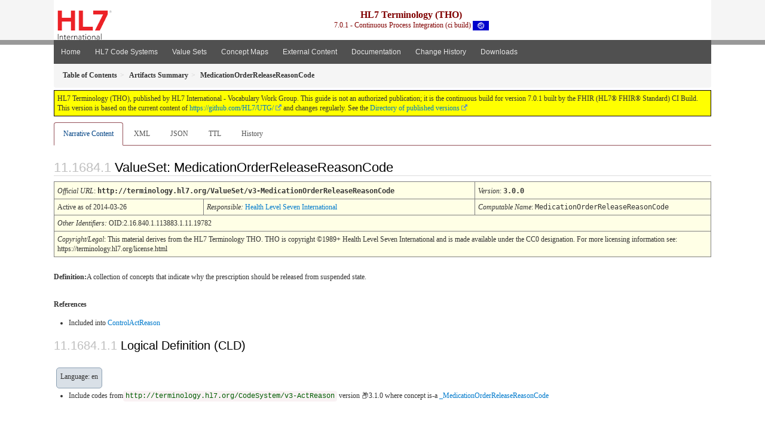

--- FILE ---
content_type: text/html; charset=utf-8
request_url: https://build.fhir.org/ig/HL7/UTG/ValueSet-v3-MedicationOrderReleaseReasonCode.html
body_size: 5083
content:
<?xml version="1.0" encoding="UTF-8"?>
<!DOCTYPE HTML>
<html xml:lang="en" xmlns="http://www.w3.org/1999/xhtml" lang="en">
  <head>
    <meta content="text/html;charset=utf-8" http-equiv="Content-Type"/>
    <title>MedicationOrderReleaseReasonCode - HL7 Terminology (THO) v7.0.1</title>

    <meta name="viewport" content="width=device-width, initial-scale=1.0"/>
    <meta name="author" content="http://hl7.org/fhir"/>

    <link href="fhir.css" rel="stylesheet"/>

    <!-- Bootstrap core CSS -->
    <link href="assets/css/bootstrap-fhir.css" rel="stylesheet"/>

    <!-- Project extras -->
    <link href="assets/css/project.css" rel="stylesheet"/>
    <link href="assets/css/pygments-manni.css" rel="stylesheet"/>
    <link href="assets/css/jquery-ui.css" rel="stylesheet"/>
  	<link href="assets/css/prism.css" rel="stylesheet" />
  	<link href="assets/css/cqf.css" rel="stylesheet" />
    <!-- Placeholder for child template CSS declarations -->
    <link href="assets/css/hl7.css" rel="stylesheet"/>
    <link href="assets/css/hl7.css" rel="stylesheet"/>
    <link href="assets/css/utg.css" rel="stylesheet"/>  
    <link href="assets/css/table.css" rel="stylesheet"/>

    <script type="text/javascript" src="fhir-table-scripts.js"> </script>

    <!-- HTML5 shim and Respond.js IE8 support of HTML5 elements and media queries -->
    <!--[if lt IE 9]>
    <script src="assets/js/html5shiv.js"></script>
    <script src="assets/js/respond.min.js"></script>
    <![endif]-->

    <!-- Favicons -->
    <link rel="apple-touch-icon-precomposed" sizes="144x144" href="assets/ico/icon-fhir-144.png"/>
    <link rel="apple-touch-icon-precomposed" sizes="114x114" href="assets/ico/icon-fhir-114.png"/>
    <link rel="apple-touch-icon-precomposed" sizes="72x72" href="assets/ico/icon-fhir-72.png"/>
    <link rel="apple-touch-icon-precomposed" href="assets/ico/icon-fhir-57.png"/>
    <link rel="shortcut icon" href="assets/ico/favicon.png"/>
  </head>
  <body onload="document.body.style.opacity='1'">

	  <script src="assets/js/prism.js"></script>
    <script type="text/javascript" src="assets/js/mermaid.js"></script>
    <script type="text/javascript" src="assets/js/mermaid-init.js"></script>
    <style type="text/css">h2{--heading-prefix:"11.1684"}
    h3,h4,h5,h6{--heading-prefix:"11.1684"}</style>
    <div id="segment-header" class="segment">  <!-- segment-header -->
      <div class="container">  <!-- container -->

        <!-- Placeholder for child template header declarations -->

        <div id="hl7-nav">
          <a id="hl7-logo" data-no-external="true" href="http://hl7.org">
            <img height="50" alt="Visit the HL7 website" src="assets/images/hl7-logo-header.png"/>
          </a>
        </div>

        <div id="ig-status">
          <p><span style="font-size:12pt;font-weight:bold">HL7 Terminology (THO)</span>
            <br/>
            <span style="display:inline-block;">7.0.1 - Continuous Process Integration (ci build)



  <img alt="International flag" src="assets/images/001.svg" height="16" title="International"/>


            </span>
          </p>
        </div>
      </div> <!-- /container -->
    </div>  <!-- /segment-header -->

    <div id="segment-navbar" class="segment">  <!-- segment-navbar -->
      <div id="stripe"> </div>
      <div class="container">  <!-- container -->
        <!-- HEADER CONTENT -->

        <nav class="navbar navbar-inverse">
          <!--status-bar-->
          <div class="container">
            <button data-target=".navbar-inverse-collapse" class="navbar-toggle" data-toggle="collapse" type="button">
              <span class="icon-bar"> </span>
              <span class="icon-bar"> </span>
              <span class="icon-bar"> </span>
            </button>
            <a class="navbar-brand hidden" href="http://hl7.org/fhir/R5/index.html">FHIR</a>
            <div class="nav-collapse collapse navbar-inverse-collapse">
              <ul xmlns="http://www.w3.org/1999/xhtml" class="nav navbar-nav">
  <li><a href="index.html">Home</a></li>
  <li><a href="codesystems.html">HL7 Code Systems</a></li>
  <li><a href="valuesets.html">Value Sets</a></li>
  <li><a href="conceptmaps.html">Concept Maps</a></li>
  <li><a href="external_code_systems.html">External Content</a></li>
  <li><a href="documentation.html">Documentation</a></li>
  <li><a href="Changes.html">Change History</a></li>
  <li><a href="downloads.html">Downloads</a></li>
</ul>

            </div>  <!-- /.nav-collapse -->
          </div>  <!-- /.container -->
        </nav>  <!-- /.navbar -->
      <!-- /HEADER CONTENT -->
      </div>  <!-- /container -->
    </div>  <!-- /segment-navbar -->
    <!--status-bar-->

    <div id="segment-breadcrumb" class="segment">  <!-- segment-breadcrumb -->
      <div class="container">  <!-- container -->
        <ul class="breadcrumb">
          <li><a href='toc.html'><b>Table of Contents</b></a></li><li><a href='artifacts.html'><b>Artifacts Summary</b></a></li><li><b>MedicationOrderReleaseReasonCode</b></li>

        </ul>
      </div>  <!-- /container -->
    </div>  <!-- /segment-breadcrumb -->

    <a name="top"> </a>
    <div id="segment-content" class="segment">  <!-- segment-content -->
      <div class="container">  <!-- container -->
        <div class="row">
          <div class="inner-wrapper">

<div class="col-12">
  <!--ReleaseHeader--><p id="publish-box">HL7 Terminology (THO), published by HL7 International - Vocabulary Work Group. This guide is not an authorized publication; it is the continuous build for version 7.0.1  built by the FHIR (HL7&reg; FHIR&reg; Standard) CI Build. This version is based on the current content of <a href='https://github.com/HL7/UTG/'>https://github.com/HL7/UTG/</a> and changes regularly. See the <a href='http://terminology.hl7.org/history.html'>Directory of published versions</a></p><!--EndReleaseHeader-->
  








<ul class="nav nav-tabs">

  <li class="active">
    <a href="#">Narrative Content</a>
  </li>



  
    <li>
      <a href="ValueSet-v3-MedicationOrderReleaseReasonCode.xml.html">XML</a>
    </li>
  


  
    <li>
      <a href="ValueSet-v3-MedicationOrderReleaseReasonCode.json.html">JSON</a>
    </li>
  


  
    <li>
      <a href="ValueSet-v3-MedicationOrderReleaseReasonCode.ttl.html">TTL</a>
    </li>
  


  
    <li>
      <a href="ValueSet-v3-MedicationOrderReleaseReasonCode.change.history.html">History</a>
    </li>
  


</ul>

  <a name="root"> </a>
  <h2 id="root">ValueSet: MedicationOrderReleaseReasonCode

  </h2>
  <table class="colsi">

    <tr>
      <td colspan="4"><i>Official URL</i>: <span class="copy-text">http://terminology.hl7.org/ValueSet/v3-MedicationOrderReleaseReasonCode<button title="Click to copy URL" class="btn-copy" data-clipboard-text="http://terminology.hl7.org/ValueSet/v3-MedicationOrderReleaseReasonCode"/></span>
      </td>
      <td><i>Version</i>:
      <span class="copy-text">3.0.0<button title="Click to copy versioned URL" class="btn-copy" data-clipboard-text="http://terminology.hl7.org/ValueSet/v3-MedicationOrderReleaseReasonCode|3.0.0"/></span>
      </td>
    </tr>

    <tr>







      <td colspan="3">
        
          Active
          
            as of 2014-03-26
          
        
      </td>


      <td>
        <i>Responsible:</i> 

        <a href="http://hl7.org">Health Level Seven International</a>

      </td>


      <td><i>Computable Name</i>: <span style="font-family: monospace;">MedicationOrderReleaseReasonCode</span></td>
    </tr>

    <tr>
      <td colspan="5">
        <i>Other Identifiers:</i> OID:2.16.840.1.113883.1.11.19782
      </td>
    </tr>




    <tr>
      <td colspan="5"><p><em>Copyright/Legal</em>: This material derives from the HL7 Terminology THO. THO is copyright ©1989+ Health Level Seven International and is made available under the CC0 designation. For more licensing information see: https://terminology.hl7.org/license.html</p>
</td>
    </tr>

  </table>

<p>
<p><strong>Definition:</strong>A collection of concepts that indicate why the prescription should be released from suspended state.</p>

</p>


  <p>
    <b>References</b>
  </p>
  
<ul>
 <li>Included into <a href="ValueSet-v3-ControlActReason.html">ControlActReason</a></li>
</ul>


  <!-- insert intro if present -->
  



  <a name="definition"> </a>

<!-- Content Logical Definition heading in the fragment -->
  <h3>Logical Definition (CLD)</h3>
<div xmlns="http://www.w3.org/1999/xhtml" xml:lang="en" lang="en" data-fhir="generated"><p class="res-header-id"></p><a name="v3-MedicationOrderReleaseReasonCode"> </a><a name="hcv3-MedicationOrderReleaseReasonCode"> </a>
<div style="display: inline-block; background-color: #d9e0e7; padding: 6px; margin: 4px; border: 1px solid #8da1b4; border-radius: 5px; line-height: 60%"><p style="margin-bottom: 0px">Language: en</p></div>
<ul><li>Include codes from<a href="CodeSystem-v3-ActReason.html"><code>http://terminology.hl7.org/CodeSystem/v3-ActReason</code></a><span title="Version is not explicitly stated, which means it is fixed to the version provided in this specification"> version &#x1F4E6;3.1.0</span> where concept  is-a <a href="CodeSystem-v3-ActReason.html#v3-ActReason-_MedicationOrderReleaseReasonCode">_MedicationOrderReleaseReasonCode</a></li></ul></div>

  <p>&#160;</p>
  <a name="expansion"> </a>
  <h3 id="expansion">Expansion</h3>

  <div xmlns="http://www.w3.org/1999/xhtml" xml:lang="en" lang="en" data-fhir="generated"><p class="res-header-id"/><p style="border: black 1px dotted; background-color: #EEEEEE; padding: 8px; margin-bottom: 8px">Expansion performed internally based on <a href="CodeSystem-v3-ActReason.html">codesystem ActReason v3.1.0 (CodeSystem)</a><span class="copy-text-inline"><button data-clipboard-text="http://terminology.hl7.org/CodeSystem/v3-ActReason|3.1.0" title="Click to Copy URL" class="btn-copy"> </button></span></p><p>This value set contains 3 concepts</p><table class="codes" data-fhir="generated"><tr><td><b>Level</b></td><td><b>System</b></td><td style="white-space:nowrap"><b>Code</b></td><td><b>Display (en)</b></td><td><b>Definition</b></td><td><b>JSON</b></td><td><b>XML</b></td></tr><tr><td><a name="x-http://terminology.hl7.org/CodeSystem/v3-ActReason-_MedicationOrderReleaseReasonCode"> </a>1</td><td><code>http://terminology.hl7.org/CodeSystem/v3-ActReason</code></td><td style="white-space:nowrap">  <a href="CodeSystem-v3-ActReason.html#v3-ActReason-_MedicationOrderReleaseReasonCode" title="This code is not selectable ('Abstract')"><i>_MedicationOrderReleaseReasonCode</i></a></td><td>medication order release reason</td><td><div><p>**Definition:**A collection of concepts that indicate why the prescription should be released from suspended state.</p>
</div></td><td><span class="copy-text-inline"><button data-clipboard-text="{&quot;system&quot;: &quot;http://terminology.hl7.org/CodeSystem/v3-ActReason&quot;, &quot;version&quot;: &quot;3.1.0&quot;, &quot;code&quot;: &quot;_MedicationOrderReleaseReasonCode&quot;, &quot;display&quot;: &quot;medication order release reason&quot;}" title="Click to Copy as Coding" class="btn-copy"> </button></span></td><td><span class="copy-text-inline"><button data-clipboard-text="&lt;coding&gt;&lt;system value=&quot;http://terminology.hl7.org/CodeSystem/v3-ActReason&quot;&gt;&lt;version value=&quot;3.1.0&quot;&gt;&lt;code value=&quot;_MedicationOrderReleaseReasonCode&quot;&gt;&lt;display value=&quot;medication order release reason&quot;&gt;&lt;/coding&gt;" title="Click to Copy as Coding" class="btn-copy"> </button></span></td></tr><tr><td><a name="x-http://terminology.hl7.org/CodeSystem/v3-ActReason-HOLDDONE"> </a>2</td><td><code>http://terminology.hl7.org/CodeSystem/v3-ActReason</code></td><td style="white-space:nowrap">    <a href="CodeSystem-v3-ActReason.html#v3-ActReason-HOLDDONE">HOLDDONE</a></td><td>suspend reason no longer applies</td><td><div><p>**Definition:**The original reason for suspending the medication has ended.</p>
</div></td><td><span class="copy-text-inline"><button data-clipboard-text="{&quot;system&quot;: &quot;http://terminology.hl7.org/CodeSystem/v3-ActReason&quot;, &quot;version&quot;: &quot;3.1.0&quot;, &quot;code&quot;: &quot;HOLDDONE&quot;, &quot;display&quot;: &quot;suspend reason no longer applies&quot;}" title="Click to Copy as Coding" class="btn-copy"> </button></span></td><td><span class="copy-text-inline"><button data-clipboard-text="&lt;coding&gt;&lt;system value=&quot;http://terminology.hl7.org/CodeSystem/v3-ActReason&quot;&gt;&lt;version value=&quot;3.1.0&quot;&gt;&lt;code value=&quot;HOLDDONE&quot;&gt;&lt;display value=&quot;suspend reason no longer applies&quot;&gt;&lt;/coding&gt;" title="Click to Copy as Coding" class="btn-copy"> </button></span></td></tr><tr><td><a name="x-http://terminology.hl7.org/CodeSystem/v3-ActReason-HOLDINAP"> </a>2</td><td><code>http://terminology.hl7.org/CodeSystem/v3-ActReason</code></td><td style="white-space:nowrap">    <a href="CodeSystem-v3-ActReason.html#v3-ActReason-HOLDINAP">HOLDINAP</a></td><td>suspend reason inappropriate</td><td><div><p><strong>Definition:</strong></p>
</div></td><td><span class="copy-text-inline"><button data-clipboard-text="{&quot;system&quot;: &quot;http://terminology.hl7.org/CodeSystem/v3-ActReason&quot;, &quot;version&quot;: &quot;3.1.0&quot;, &quot;code&quot;: &quot;HOLDINAP&quot;, &quot;display&quot;: &quot;suspend reason inappropriate&quot;}" title="Click to Copy as Coding" class="btn-copy"> </button></span></td><td><span class="copy-text-inline"><button data-clipboard-text="&lt;coding&gt;&lt;system value=&quot;http://terminology.hl7.org/CodeSystem/v3-ActReason&quot;&gt;&lt;version value=&quot;3.1.0&quot;&gt;&lt;code value=&quot;HOLDINAP&quot;&gt;&lt;display value=&quot;suspend reason inappropriate&quot;&gt;&lt;/coding&gt;" title="Click to Copy as Coding" class="btn-copy"> </button></span></td></tr></table></div>

  <hr/>
  <p>
    Explanation of the columns that may appear on this page:
  </p>
  <table class="grid">
    <tr>
      <td>Level</td>
      <td>A few code lists that FHIR defines are hierarchical - each code is assigned a level.
          In this scheme, some codes are under other codes, and imply that the code they are under also applies</td>
    </tr>
    <tr>
      <td>System</td>
      <td>The source of the definition of the code (when the value set draws in codes defined elsewhere)</td>
    </tr>
    <tr>
      <td>Code</td>
      <td>The code (used as the code in the resource instance)</td>
    </tr>
    <tr>
      <td>Display</td>
      <td>The display (used in the <i>display</i> element of a <a href="http://hl7.org/fhir/R5/datatypes.html#Coding">Coding</a>). If there is no display, implementers should not simply display the code, but map the concept into their application</td>
    </tr>
    <tr>
      <td>Definition</td>
      <td>An explanation of the meaning of the concept</td>
    </tr>
    <tr>
      <td>Comments</td>
      <td>Additional notes about how to use the code</td>
    </tr>
  </table>

  

  <!-- insert notes if present -->
  



  <div data-fhir="generated"><hr/><p><b>History</b></p><table class="grid" data-fhir="generated"><tr><td><b>Date</b></td><td><b>Action</b></td><td><b><a href="CodeSystem-provenance-participant-type.html#provenance-participant-type-custodian">Custodian</a></b></td><td><b><a href="CodeSystem-provenance-participant-type.html#provenance-participant-type-author">Author</a></b></td><td><b>Comment</b></td></tr><tr><td><a href="Bundle-hxutg1-1-0-15.html">2023-11-14</a></td><td><a href="CodeSystem-v3-DataOperation.html#v3-DataOperation-UPDATE">revise</a></td><td>TSMG</td><td>Marc Duteau</td><td>Add standard copyright and contact to internal content; up-476</td></tr><tr><td><a href="Bundle-hxutg1-1-0-8.html">2022-10-18</a></td><td><a href="CodeSystem-v3-DataOperation.html#v3-DataOperation-UPDATE">revise</a></td><td>TSMG</td><td>Marc Duteau</td><td>Fixing missing metadata; up-349</td></tr><tr><td><a href="Bundle-hxutg1-1-0-0.html">2020-05-06</a></td><td><a href="CodeSystem-v3-DataOperation.html#v3-DataOperation-UPDATE">revise</a></td><td>Vocabulary WG</td><td>Ted Klein</td><td>Migrated to the UTG maintenance environment and publishing tooling.</td></tr><tr><td><a href="Bundle-hxutg1-1-0-2.html">2014-03-26</a></td><td><a href="CodeSystem-v3-DataOperation.html#v3-DataOperation-UPDATE">revise</a></td><td>2014T1_2014-03-26_001283 (RIM release ID)</td><td>Vocabulary (Woody Beeler) (no record of original request)</td><td>Lock all vaue sets untouched since 2014-03-26 to trackingId 2014T1_2014_03_26</td></tr></table></div>

</div>
        </div>  <!-- /inner-wrapper -->
      </div>  <!-- /row -->
    </div>  <!-- /container -->
  </div>  <!-- /segment-content -->

  <script type="text/javascript" src="assets/js/jquery.js"> </script>     <!-- note keep space here, otherwise it will be transformed to empty tag -> fails -->
  <script type="text/javascript" src="assets/js/jquery-ui.min.js"> </script>

  <script type="text/javascript" src="assets/js/window-hash.js"> </script>
  <a name="bottom"> </a>
  <div id="segment-footer" igtool="footer" class="segment">  <!-- segment-footer -->
    <div class="container">  <!-- container -->

      <div class="inner-wrapper">
        <p>
          IG &#169; 2020+ <a style="color:var(--footer-hyperlink-text-color)" href="http://hl7.org/Special/committees/vocab">HL7 International - Vocabulary Work Group</a>.  Package hl7.terminology#7.0.1 based on <a style="color: var(--footer-hyperlink-text-color)" href="http://hl7.org/fhir/R5/">FHIR 5.0.0</a>. Generated <span title="Mon, Dec 15, 2025 20:08+0000">2025-12-15</span>
          <br/>
          <span style="color: var(--footer-highlight-text-color)">
                      Links: <a style="color: var(--footer-hyperlink-text-color)" href="toc.html">Table of Contents</a> |
                 <a style="color: var(--footer-hyperlink-text-color)" href="qa.html">QA Report</a>
                 
                
                 | <a style="color: #81BEF7" target="_blank" href="http://terminology.hl7.org/history.html">Version History <img alt="external" style="vertical-align: baseline" src="external.png"/></a></a> |
                 <a style="color: #81BEF7" target="_blank" href="license.html"> <img alt="external" style="vertical-align: baseline" src="cc0.png"/></a> |
                 <!--<a style="color: #81BEF7" href="todo.html">Search</a> | --> 
                 <a style="color: #81BEF7" target="_blank" href="https://jira.hl7.org/projects/UP">Propose a change <img alt="external" style="vertical-align: baseline" src="external.png"/></a>

          </span>
        </p>
      </div>  <!-- /inner-wrapper -->
    </div>  <!-- /container -->
  </div>  <!-- /segment-footer -->
  
  <div id="segment-post-footer" class="segment hidden">  <!-- segment-post-footer -->
    <div class="container">  <!-- container -->
    </div>  <!-- /container -->
  </div>  <!-- /segment-post-footer -->

  <!-- JS and analytics only. -->
  <!-- Bootstrap core JavaScript
  ================================================== -->
  <!-- Placed at the end of the document so the pages load faster -->
  <script type="text/javascript" src="assets/js/bootstrap.min.js"> </script>
  <script type="text/javascript" src="assets/js/respond.min.js"> </script>
  <script type="text/javascript" src="assets/js/anchor.min.js"> </script>
  <script type="text/javascript" src="assets/js/clipboard.min.js"> </script>
  <script type="text/javascript" src="assets/js/clipboard-btn.js"> </script>
  <script type="text/javascript" src="assets/js/anchor-hover.js"> </script>
  <!-- Analytics Below
  ================================================== -->
  </body>
</html>

